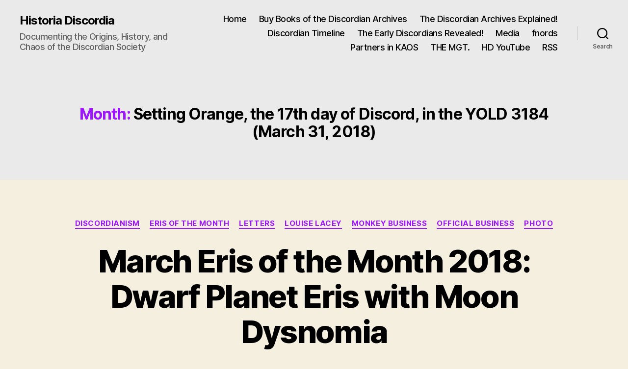

--- FILE ---
content_type: text/html; charset=UTF-8
request_url: http://historiadiscordia.com/2018/03/
body_size: 15318
content:
<!DOCTYPE html>

<html class="no-js" lang="en-US">

	<head>

		<meta charset="UTF-8">
		<meta name="viewport" content="width=device-width, initial-scale=1.0">

		<link rel="profile" href="https://gmpg.org/xfn/11">

		<title>Setting Orange, the 17th day of Discord, in the YOLD 3184  (March 31, 2018) &#8211; Historia Discordia</title>
<meta name='robots' content='max-image-preview:large' />
	<style>img:is([sizes="auto" i], [sizes^="auto," i]) { contain-intrinsic-size: 3000px 1500px }</style>
	<link rel="alternate" type="application/rss+xml" title="Historia Discordia &raquo; Feed" href="http://historiadiscordia.com/feed/" />
<link rel="alternate" type="application/rss+xml" title="Historia Discordia &raquo; Comments Feed" href="http://historiadiscordia.com/comments/feed/" />
<script>
window._wpemojiSettings = {"baseUrl":"https:\/\/s.w.org\/images\/core\/emoji\/16.0.1\/72x72\/","ext":".png","svgUrl":"https:\/\/s.w.org\/images\/core\/emoji\/16.0.1\/svg\/","svgExt":".svg","source":{"concatemoji":"http:\/\/historiadiscordia.com\/wp-includes\/js\/wp-emoji-release.min.js?ver=6.8.3"}};
/*! This file is auto-generated */
!function(s,n){var o,i,e;function c(e){try{var t={supportTests:e,timestamp:(new Date).valueOf()};sessionStorage.setItem(o,JSON.stringify(t))}catch(e){}}function p(e,t,n){e.clearRect(0,0,e.canvas.width,e.canvas.height),e.fillText(t,0,0);var t=new Uint32Array(e.getImageData(0,0,e.canvas.width,e.canvas.height).data),a=(e.clearRect(0,0,e.canvas.width,e.canvas.height),e.fillText(n,0,0),new Uint32Array(e.getImageData(0,0,e.canvas.width,e.canvas.height).data));return t.every(function(e,t){return e===a[t]})}function u(e,t){e.clearRect(0,0,e.canvas.width,e.canvas.height),e.fillText(t,0,0);for(var n=e.getImageData(16,16,1,1),a=0;a<n.data.length;a++)if(0!==n.data[a])return!1;return!0}function f(e,t,n,a){switch(t){case"flag":return n(e,"\ud83c\udff3\ufe0f\u200d\u26a7\ufe0f","\ud83c\udff3\ufe0f\u200b\u26a7\ufe0f")?!1:!n(e,"\ud83c\udde8\ud83c\uddf6","\ud83c\udde8\u200b\ud83c\uddf6")&&!n(e,"\ud83c\udff4\udb40\udc67\udb40\udc62\udb40\udc65\udb40\udc6e\udb40\udc67\udb40\udc7f","\ud83c\udff4\u200b\udb40\udc67\u200b\udb40\udc62\u200b\udb40\udc65\u200b\udb40\udc6e\u200b\udb40\udc67\u200b\udb40\udc7f");case"emoji":return!a(e,"\ud83e\udedf")}return!1}function g(e,t,n,a){var r="undefined"!=typeof WorkerGlobalScope&&self instanceof WorkerGlobalScope?new OffscreenCanvas(300,150):s.createElement("canvas"),o=r.getContext("2d",{willReadFrequently:!0}),i=(o.textBaseline="top",o.font="600 32px Arial",{});return e.forEach(function(e){i[e]=t(o,e,n,a)}),i}function t(e){var t=s.createElement("script");t.src=e,t.defer=!0,s.head.appendChild(t)}"undefined"!=typeof Promise&&(o="wpEmojiSettingsSupports",i=["flag","emoji"],n.supports={everything:!0,everythingExceptFlag:!0},e=new Promise(function(e){s.addEventListener("DOMContentLoaded",e,{once:!0})}),new Promise(function(t){var n=function(){try{var e=JSON.parse(sessionStorage.getItem(o));if("object"==typeof e&&"number"==typeof e.timestamp&&(new Date).valueOf()<e.timestamp+604800&&"object"==typeof e.supportTests)return e.supportTests}catch(e){}return null}();if(!n){if("undefined"!=typeof Worker&&"undefined"!=typeof OffscreenCanvas&&"undefined"!=typeof URL&&URL.createObjectURL&&"undefined"!=typeof Blob)try{var e="postMessage("+g.toString()+"("+[JSON.stringify(i),f.toString(),p.toString(),u.toString()].join(",")+"));",a=new Blob([e],{type:"text/javascript"}),r=new Worker(URL.createObjectURL(a),{name:"wpTestEmojiSupports"});return void(r.onmessage=function(e){c(n=e.data),r.terminate(),t(n)})}catch(e){}c(n=g(i,f,p,u))}t(n)}).then(function(e){for(var t in e)n.supports[t]=e[t],n.supports.everything=n.supports.everything&&n.supports[t],"flag"!==t&&(n.supports.everythingExceptFlag=n.supports.everythingExceptFlag&&n.supports[t]);n.supports.everythingExceptFlag=n.supports.everythingExceptFlag&&!n.supports.flag,n.DOMReady=!1,n.readyCallback=function(){n.DOMReady=!0}}).then(function(){return e}).then(function(){var e;n.supports.everything||(n.readyCallback(),(e=n.source||{}).concatemoji?t(e.concatemoji):e.wpemoji&&e.twemoji&&(t(e.twemoji),t(e.wpemoji)))}))}((window,document),window._wpemojiSettings);
</script>
<link rel='stylesheet' id='bcsb_namespace-css' href='http://historiadiscordia.com/wp-content/plugins/block-comment-spam-bots/css/settings.css?ver=1763343307' media='all' />
<style id='wp-emoji-styles-inline-css'>

	img.wp-smiley, img.emoji {
		display: inline !important;
		border: none !important;
		box-shadow: none !important;
		height: 1em !important;
		width: 1em !important;
		margin: 0 0.07em !important;
		vertical-align: -0.1em !important;
		background: none !important;
		padding: 0 !important;
	}
</style>
<link rel='stylesheet' id='wp-block-library-css' href='http://historiadiscordia.com/wp-includes/css/dist/block-library/style.min.css?ver=6.8.3' media='all' />
<style id='classic-theme-styles-inline-css'>
/*! This file is auto-generated */
.wp-block-button__link{color:#fff;background-color:#32373c;border-radius:9999px;box-shadow:none;text-decoration:none;padding:calc(.667em + 2px) calc(1.333em + 2px);font-size:1.125em}.wp-block-file__button{background:#32373c;color:#fff;text-decoration:none}
</style>
<link rel='stylesheet' id='wpda_form_gutenberg_css-css' href='http://historiadiscordia.com/wp-content/plugins/contact-forms-builder-pro/wpdevart-inc/gutenberg/style.css?ver=6.8.3' media='all' />
<style id='global-styles-inline-css'>
:root{--wp--preset--aspect-ratio--square: 1;--wp--preset--aspect-ratio--4-3: 4/3;--wp--preset--aspect-ratio--3-4: 3/4;--wp--preset--aspect-ratio--3-2: 3/2;--wp--preset--aspect-ratio--2-3: 2/3;--wp--preset--aspect-ratio--16-9: 16/9;--wp--preset--aspect-ratio--9-16: 9/16;--wp--preset--color--black: #000000;--wp--preset--color--cyan-bluish-gray: #abb8c3;--wp--preset--color--white: #ffffff;--wp--preset--color--pale-pink: #f78da7;--wp--preset--color--vivid-red: #cf2e2e;--wp--preset--color--luminous-vivid-orange: #ff6900;--wp--preset--color--luminous-vivid-amber: #fcb900;--wp--preset--color--light-green-cyan: #7bdcb5;--wp--preset--color--vivid-green-cyan: #00d084;--wp--preset--color--pale-cyan-blue: #8ed1fc;--wp--preset--color--vivid-cyan-blue: #0693e3;--wp--preset--color--vivid-purple: #9b51e0;--wp--preset--color--accent: #9d15fd;--wp--preset--color--primary: #000000;--wp--preset--color--secondary: #69603e;--wp--preset--color--subtle-background: #d7cfab;--wp--preset--color--background: #f5efe0;--wp--preset--gradient--vivid-cyan-blue-to-vivid-purple: linear-gradient(135deg,rgba(6,147,227,1) 0%,rgb(155,81,224) 100%);--wp--preset--gradient--light-green-cyan-to-vivid-green-cyan: linear-gradient(135deg,rgb(122,220,180) 0%,rgb(0,208,130) 100%);--wp--preset--gradient--luminous-vivid-amber-to-luminous-vivid-orange: linear-gradient(135deg,rgba(252,185,0,1) 0%,rgba(255,105,0,1) 100%);--wp--preset--gradient--luminous-vivid-orange-to-vivid-red: linear-gradient(135deg,rgba(255,105,0,1) 0%,rgb(207,46,46) 100%);--wp--preset--gradient--very-light-gray-to-cyan-bluish-gray: linear-gradient(135deg,rgb(238,238,238) 0%,rgb(169,184,195) 100%);--wp--preset--gradient--cool-to-warm-spectrum: linear-gradient(135deg,rgb(74,234,220) 0%,rgb(151,120,209) 20%,rgb(207,42,186) 40%,rgb(238,44,130) 60%,rgb(251,105,98) 80%,rgb(254,248,76) 100%);--wp--preset--gradient--blush-light-purple: linear-gradient(135deg,rgb(255,206,236) 0%,rgb(152,150,240) 100%);--wp--preset--gradient--blush-bordeaux: linear-gradient(135deg,rgb(254,205,165) 0%,rgb(254,45,45) 50%,rgb(107,0,62) 100%);--wp--preset--gradient--luminous-dusk: linear-gradient(135deg,rgb(255,203,112) 0%,rgb(199,81,192) 50%,rgb(65,88,208) 100%);--wp--preset--gradient--pale-ocean: linear-gradient(135deg,rgb(255,245,203) 0%,rgb(182,227,212) 50%,rgb(51,167,181) 100%);--wp--preset--gradient--electric-grass: linear-gradient(135deg,rgb(202,248,128) 0%,rgb(113,206,126) 100%);--wp--preset--gradient--midnight: linear-gradient(135deg,rgb(2,3,129) 0%,rgb(40,116,252) 100%);--wp--preset--font-size--small: 18px;--wp--preset--font-size--medium: 20px;--wp--preset--font-size--large: 26.25px;--wp--preset--font-size--x-large: 42px;--wp--preset--font-size--normal: 21px;--wp--preset--font-size--larger: 32px;--wp--preset--spacing--20: 0.44rem;--wp--preset--spacing--30: 0.67rem;--wp--preset--spacing--40: 1rem;--wp--preset--spacing--50: 1.5rem;--wp--preset--spacing--60: 2.25rem;--wp--preset--spacing--70: 3.38rem;--wp--preset--spacing--80: 5.06rem;--wp--preset--shadow--natural: 6px 6px 9px rgba(0, 0, 0, 0.2);--wp--preset--shadow--deep: 12px 12px 50px rgba(0, 0, 0, 0.4);--wp--preset--shadow--sharp: 6px 6px 0px rgba(0, 0, 0, 0.2);--wp--preset--shadow--outlined: 6px 6px 0px -3px rgba(255, 255, 255, 1), 6px 6px rgba(0, 0, 0, 1);--wp--preset--shadow--crisp: 6px 6px 0px rgba(0, 0, 0, 1);}:where(.is-layout-flex){gap: 0.5em;}:where(.is-layout-grid){gap: 0.5em;}body .is-layout-flex{display: flex;}.is-layout-flex{flex-wrap: wrap;align-items: center;}.is-layout-flex > :is(*, div){margin: 0;}body .is-layout-grid{display: grid;}.is-layout-grid > :is(*, div){margin: 0;}:where(.wp-block-columns.is-layout-flex){gap: 2em;}:where(.wp-block-columns.is-layout-grid){gap: 2em;}:where(.wp-block-post-template.is-layout-flex){gap: 1.25em;}:where(.wp-block-post-template.is-layout-grid){gap: 1.25em;}.has-black-color{color: var(--wp--preset--color--black) !important;}.has-cyan-bluish-gray-color{color: var(--wp--preset--color--cyan-bluish-gray) !important;}.has-white-color{color: var(--wp--preset--color--white) !important;}.has-pale-pink-color{color: var(--wp--preset--color--pale-pink) !important;}.has-vivid-red-color{color: var(--wp--preset--color--vivid-red) !important;}.has-luminous-vivid-orange-color{color: var(--wp--preset--color--luminous-vivid-orange) !important;}.has-luminous-vivid-amber-color{color: var(--wp--preset--color--luminous-vivid-amber) !important;}.has-light-green-cyan-color{color: var(--wp--preset--color--light-green-cyan) !important;}.has-vivid-green-cyan-color{color: var(--wp--preset--color--vivid-green-cyan) !important;}.has-pale-cyan-blue-color{color: var(--wp--preset--color--pale-cyan-blue) !important;}.has-vivid-cyan-blue-color{color: var(--wp--preset--color--vivid-cyan-blue) !important;}.has-vivid-purple-color{color: var(--wp--preset--color--vivid-purple) !important;}.has-black-background-color{background-color: var(--wp--preset--color--black) !important;}.has-cyan-bluish-gray-background-color{background-color: var(--wp--preset--color--cyan-bluish-gray) !important;}.has-white-background-color{background-color: var(--wp--preset--color--white) !important;}.has-pale-pink-background-color{background-color: var(--wp--preset--color--pale-pink) !important;}.has-vivid-red-background-color{background-color: var(--wp--preset--color--vivid-red) !important;}.has-luminous-vivid-orange-background-color{background-color: var(--wp--preset--color--luminous-vivid-orange) !important;}.has-luminous-vivid-amber-background-color{background-color: var(--wp--preset--color--luminous-vivid-amber) !important;}.has-light-green-cyan-background-color{background-color: var(--wp--preset--color--light-green-cyan) !important;}.has-vivid-green-cyan-background-color{background-color: var(--wp--preset--color--vivid-green-cyan) !important;}.has-pale-cyan-blue-background-color{background-color: var(--wp--preset--color--pale-cyan-blue) !important;}.has-vivid-cyan-blue-background-color{background-color: var(--wp--preset--color--vivid-cyan-blue) !important;}.has-vivid-purple-background-color{background-color: var(--wp--preset--color--vivid-purple) !important;}.has-black-border-color{border-color: var(--wp--preset--color--black) !important;}.has-cyan-bluish-gray-border-color{border-color: var(--wp--preset--color--cyan-bluish-gray) !important;}.has-white-border-color{border-color: var(--wp--preset--color--white) !important;}.has-pale-pink-border-color{border-color: var(--wp--preset--color--pale-pink) !important;}.has-vivid-red-border-color{border-color: var(--wp--preset--color--vivid-red) !important;}.has-luminous-vivid-orange-border-color{border-color: var(--wp--preset--color--luminous-vivid-orange) !important;}.has-luminous-vivid-amber-border-color{border-color: var(--wp--preset--color--luminous-vivid-amber) !important;}.has-light-green-cyan-border-color{border-color: var(--wp--preset--color--light-green-cyan) !important;}.has-vivid-green-cyan-border-color{border-color: var(--wp--preset--color--vivid-green-cyan) !important;}.has-pale-cyan-blue-border-color{border-color: var(--wp--preset--color--pale-cyan-blue) !important;}.has-vivid-cyan-blue-border-color{border-color: var(--wp--preset--color--vivid-cyan-blue) !important;}.has-vivid-purple-border-color{border-color: var(--wp--preset--color--vivid-purple) !important;}.has-vivid-cyan-blue-to-vivid-purple-gradient-background{background: var(--wp--preset--gradient--vivid-cyan-blue-to-vivid-purple) !important;}.has-light-green-cyan-to-vivid-green-cyan-gradient-background{background: var(--wp--preset--gradient--light-green-cyan-to-vivid-green-cyan) !important;}.has-luminous-vivid-amber-to-luminous-vivid-orange-gradient-background{background: var(--wp--preset--gradient--luminous-vivid-amber-to-luminous-vivid-orange) !important;}.has-luminous-vivid-orange-to-vivid-red-gradient-background{background: var(--wp--preset--gradient--luminous-vivid-orange-to-vivid-red) !important;}.has-very-light-gray-to-cyan-bluish-gray-gradient-background{background: var(--wp--preset--gradient--very-light-gray-to-cyan-bluish-gray) !important;}.has-cool-to-warm-spectrum-gradient-background{background: var(--wp--preset--gradient--cool-to-warm-spectrum) !important;}.has-blush-light-purple-gradient-background{background: var(--wp--preset--gradient--blush-light-purple) !important;}.has-blush-bordeaux-gradient-background{background: var(--wp--preset--gradient--blush-bordeaux) !important;}.has-luminous-dusk-gradient-background{background: var(--wp--preset--gradient--luminous-dusk) !important;}.has-pale-ocean-gradient-background{background: var(--wp--preset--gradient--pale-ocean) !important;}.has-electric-grass-gradient-background{background: var(--wp--preset--gradient--electric-grass) !important;}.has-midnight-gradient-background{background: var(--wp--preset--gradient--midnight) !important;}.has-small-font-size{font-size: var(--wp--preset--font-size--small) !important;}.has-medium-font-size{font-size: var(--wp--preset--font-size--medium) !important;}.has-large-font-size{font-size: var(--wp--preset--font-size--large) !important;}.has-x-large-font-size{font-size: var(--wp--preset--font-size--x-large) !important;}
:where(.wp-block-post-template.is-layout-flex){gap: 1.25em;}:where(.wp-block-post-template.is-layout-grid){gap: 1.25em;}
:where(.wp-block-columns.is-layout-flex){gap: 2em;}:where(.wp-block-columns.is-layout-grid){gap: 2em;}
:root :where(.wp-block-pullquote){font-size: 1.5em;line-height: 1.6;}
</style>
<link rel='stylesheet' id='twentytwenty-style-css' href='http://historiadiscordia.com/wp-content/themes/twentytwenty/style.css?ver=2.9' media='all' />
<style id='twentytwenty-style-inline-css'>
.color-accent,.color-accent-hover:hover,.color-accent-hover:focus,:root .has-accent-color,.has-drop-cap:not(:focus):first-letter,.wp-block-button.is-style-outline,a { color: #9d15fd; }blockquote,.border-color-accent,.border-color-accent-hover:hover,.border-color-accent-hover:focus { border-color: #9d15fd; }button,.button,.faux-button,.wp-block-button__link,.wp-block-file .wp-block-file__button,input[type="button"],input[type="reset"],input[type="submit"],.bg-accent,.bg-accent-hover:hover,.bg-accent-hover:focus,:root .has-accent-background-color,.comment-reply-link { background-color: #9d15fd; }.fill-children-accent,.fill-children-accent * { fill: #9d15fd; }:root .has-background-color,button,.button,.faux-button,.wp-block-button__link,.wp-block-file__button,input[type="button"],input[type="reset"],input[type="submit"],.wp-block-button,.comment-reply-link,.has-background.has-primary-background-color:not(.has-text-color),.has-background.has-primary-background-color *:not(.has-text-color),.has-background.has-accent-background-color:not(.has-text-color),.has-background.has-accent-background-color *:not(.has-text-color) { color: #f5efe0; }:root .has-background-background-color { background-color: #f5efe0; }body,.entry-title a,:root .has-primary-color { color: #000000; }:root .has-primary-background-color { background-color: #000000; }cite,figcaption,.wp-caption-text,.post-meta,.entry-content .wp-block-archives li,.entry-content .wp-block-categories li,.entry-content .wp-block-latest-posts li,.wp-block-latest-comments__comment-date,.wp-block-latest-posts__post-date,.wp-block-embed figcaption,.wp-block-image figcaption,.wp-block-pullquote cite,.comment-metadata,.comment-respond .comment-notes,.comment-respond .logged-in-as,.pagination .dots,.entry-content hr:not(.has-background),hr.styled-separator,:root .has-secondary-color { color: #69603e; }:root .has-secondary-background-color { background-color: #69603e; }pre,fieldset,input,textarea,table,table *,hr { border-color: #d7cfab; }caption,code,code,kbd,samp,.wp-block-table.is-style-stripes tbody tr:nth-child(odd),:root .has-subtle-background-background-color { background-color: #d7cfab; }.wp-block-table.is-style-stripes { border-bottom-color: #d7cfab; }.wp-block-latest-posts.is-grid li { border-top-color: #d7cfab; }:root .has-subtle-background-color { color: #d7cfab; }body:not(.overlay-header) .primary-menu > li > a,body:not(.overlay-header) .primary-menu > li > .icon,.modal-menu a,.footer-menu a, .footer-widgets a:where(:not(.wp-block-button__link)),#site-footer .wp-block-button.is-style-outline,.wp-block-pullquote:before,.singular:not(.overlay-header) .entry-header a,.archive-header a,.header-footer-group .color-accent,.header-footer-group .color-accent-hover:hover { color: #9736dc; }.social-icons a,#site-footer button:not(.toggle),#site-footer .button,#site-footer .faux-button,#site-footer .wp-block-button__link,#site-footer .wp-block-file__button,#site-footer input[type="button"],#site-footer input[type="reset"],#site-footer input[type="submit"] { background-color: #9736dc; }.social-icons a,body:not(.overlay-header) .primary-menu ul,.header-footer-group button,.header-footer-group .button,.header-footer-group .faux-button,.header-footer-group .wp-block-button:not(.is-style-outline) .wp-block-button__link,.header-footer-group .wp-block-file__button,.header-footer-group input[type="button"],.header-footer-group input[type="reset"],.header-footer-group input[type="submit"] { color: #eaeaea; }#site-header,.footer-nav-widgets-wrapper,#site-footer,.menu-modal,.menu-modal-inner,.search-modal-inner,.archive-header,.singular .entry-header,.singular .featured-media:before,.wp-block-pullquote:before { background-color: #eaeaea; }.header-footer-group,body:not(.overlay-header) #site-header .toggle,.menu-modal .toggle { color: #000000; }body:not(.overlay-header) .primary-menu ul { background-color: #000000; }body:not(.overlay-header) .primary-menu > li > ul:after { border-bottom-color: #000000; }body:not(.overlay-header) .primary-menu ul ul:after { border-left-color: #000000; }.site-description,body:not(.overlay-header) .toggle-inner .toggle-text,.widget .post-date,.widget .rss-date,.widget_archive li,.widget_categories li,.widget cite,.widget_pages li,.widget_meta li,.widget_nav_menu li,.powered-by-wordpress,.footer-credits .privacy-policy,.to-the-top,.singular .entry-header .post-meta,.singular:not(.overlay-header) .entry-header .post-meta a { color: #606060; }.header-footer-group pre,.header-footer-group fieldset,.header-footer-group input,.header-footer-group textarea,.header-footer-group table,.header-footer-group table *,.footer-nav-widgets-wrapper,#site-footer,.menu-modal nav *,.footer-widgets-outer-wrapper,.footer-top { border-color: #c9c9c9; }.header-footer-group table caption,body:not(.overlay-header) .header-inner .toggle-wrapper::before { background-color: #c9c9c9; }
</style>
<link rel='stylesheet' id='twentytwenty-fonts-css' href='http://historiadiscordia.com/wp-content/themes/twentytwenty/assets/css/font-inter.css?ver=2.9' media='all' />
<link rel='stylesheet' id='twentytwenty-print-style-css' href='http://historiadiscordia.com/wp-content/themes/twentytwenty/print.css?ver=2.9' media='print' />
<script src="http://historiadiscordia.com/wp-content/plugins/discordian-date-function/dtime.js?ver=6.8.3" id="dtime-js"></script>
<script src="http://historiadiscordia.com/wp-content/themes/twentytwenty/assets/js/index.js?ver=2.9" id="twentytwenty-js-js" defer data-wp-strategy="defer"></script>
<link rel="https://api.w.org/" href="http://historiadiscordia.com/wp-json/" /><link rel="EditURI" type="application/rsd+xml" title="RSD" href="http://historiadiscordia.com/xmlrpc.php?rsd" />
	<script>document.documentElement.className = document.documentElement.className.replace( 'no-js', 'js' );</script>
	<style>.recentcomments a{display:inline !important;padding:0 !important;margin:0 !important;}</style><link rel="icon" href="http://historiadiscordia.com/wp-content/uploads/2021/01/cropped-site_icon-original_sacred_chao-32x32.png" sizes="32x32" />
<link rel="icon" href="http://historiadiscordia.com/wp-content/uploads/2021/01/cropped-site_icon-original_sacred_chao-192x192.png" sizes="192x192" />
<link rel="apple-touch-icon" href="http://historiadiscordia.com/wp-content/uploads/2021/01/cropped-site_icon-original_sacred_chao-180x180.png" />
<meta name="msapplication-TileImage" content="http://historiadiscordia.com/wp-content/uploads/2021/01/cropped-site_icon-original_sacred_chao-270x270.png" />
<style>
#submit {
    display:none;
}
</style>
		<style id="wp-custom-css">
			.wp-caption.aligncenter .wp-caption-text {
       text-align: center;
}		</style>
		
	</head>

	<body class="archive date wp-embed-responsive wp-theme-twentytwenty enable-search-modal has-no-pagination showing-comments show-avatars footer-top-visible">

		<a class="skip-link screen-reader-text" href="#site-content">Skip to the content</a>
		<header id="site-header" class="header-footer-group">

			<div class="header-inner section-inner">

				<div class="header-titles-wrapper">

					
						<button class="toggle search-toggle mobile-search-toggle" data-toggle-target=".search-modal" data-toggle-body-class="showing-search-modal" data-set-focus=".search-modal .search-field" aria-expanded="false">
							<span class="toggle-inner">
								<span class="toggle-icon">
									<svg class="svg-icon" aria-hidden="true" role="img" focusable="false" xmlns="http://www.w3.org/2000/svg" width="23" height="23" viewBox="0 0 23 23"><path d="M38.710696,48.0601792 L43,52.3494831 L41.3494831,54 L37.0601792,49.710696 C35.2632422,51.1481185 32.9839107,52.0076499 30.5038249,52.0076499 C24.7027226,52.0076499 20,47.3049272 20,41.5038249 C20,35.7027226 24.7027226,31 30.5038249,31 C36.3049272,31 41.0076499,35.7027226 41.0076499,41.5038249 C41.0076499,43.9839107 40.1481185,46.2632422 38.710696,48.0601792 Z M36.3875844,47.1716785 C37.8030221,45.7026647 38.6734666,43.7048964 38.6734666,41.5038249 C38.6734666,36.9918565 35.0157934,33.3341833 30.5038249,33.3341833 C25.9918565,33.3341833 22.3341833,36.9918565 22.3341833,41.5038249 C22.3341833,46.0157934 25.9918565,49.6734666 30.5038249,49.6734666 C32.7048964,49.6734666 34.7026647,48.8030221 36.1716785,47.3875844 C36.2023931,47.347638 36.2360451,47.3092237 36.2726343,47.2726343 C36.3092237,47.2360451 36.347638,47.2023931 36.3875844,47.1716785 Z" transform="translate(-20 -31)" /></svg>								</span>
								<span class="toggle-text">Search</span>
							</span>
						</button><!-- .search-toggle -->

					
					<div class="header-titles">

						<div class="site-title faux-heading"><a href="http://historiadiscordia.com/" rel="home">Historia Discordia</a></div><div class="site-description">Documenting the Origins, History, and Chaos of the Discordian Society</div><!-- .site-description -->
					</div><!-- .header-titles -->

					<button class="toggle nav-toggle mobile-nav-toggle" data-toggle-target=".menu-modal"  data-toggle-body-class="showing-menu-modal" aria-expanded="false" data-set-focus=".close-nav-toggle">
						<span class="toggle-inner">
							<span class="toggle-icon">
								<svg class="svg-icon" aria-hidden="true" role="img" focusable="false" xmlns="http://www.w3.org/2000/svg" width="26" height="7" viewBox="0 0 26 7"><path fill-rule="evenodd" d="M332.5,45 C330.567003,45 329,43.4329966 329,41.5 C329,39.5670034 330.567003,38 332.5,38 C334.432997,38 336,39.5670034 336,41.5 C336,43.4329966 334.432997,45 332.5,45 Z M342,45 C340.067003,45 338.5,43.4329966 338.5,41.5 C338.5,39.5670034 340.067003,38 342,38 C343.932997,38 345.5,39.5670034 345.5,41.5 C345.5,43.4329966 343.932997,45 342,45 Z M351.5,45 C349.567003,45 348,43.4329966 348,41.5 C348,39.5670034 349.567003,38 351.5,38 C353.432997,38 355,39.5670034 355,41.5 C355,43.4329966 353.432997,45 351.5,45 Z" transform="translate(-329 -38)" /></svg>							</span>
							<span class="toggle-text">Menu</span>
						</span>
					</button><!-- .nav-toggle -->

				</div><!-- .header-titles-wrapper -->

				<div class="header-navigation-wrapper">

					
							<nav class="primary-menu-wrapper" aria-label="Horizontal">

								<ul class="primary-menu reset-list-style">

								<li id="menu-item-6" class="menu-item menu-item-type-custom menu-item-object-custom menu-item-6"><a href="http://www.historiadiscordia.com">Home</a></li>
<li id="menu-item-9344" class="menu-item menu-item-type-post_type menu-item-object-page menu-item-9344"><a href="http://historiadiscordia.com/books/">Buy Books of the Discordian Archives</a></li>
<li id="menu-item-9342" class="menu-item menu-item-type-post_type menu-item-object-page menu-item-9342"><a href="http://historiadiscordia.com/the-discordian-archives/">The Discordian Archives Explained!</a></li>
<li id="menu-item-2500" class="menu-item menu-item-type-post_type menu-item-object-page menu-item-2500"><a href="http://historiadiscordia.com/discordian-timeline/">Discordian Timeline</a></li>
<li id="menu-item-9340" class="menu-item menu-item-type-post_type menu-item-object-page menu-item-9340"><a href="http://historiadiscordia.com/the-early-discordians/">The Early Discordians Revealed!</a></li>
<li id="menu-item-9341" class="menu-item menu-item-type-post_type menu-item-object-page menu-item-9341"><a href="http://historiadiscordia.com/media/">Media</a></li>
<li id="menu-item-9338" class="menu-item menu-item-type-post_type menu-item-object-page menu-item-9338"><a href="http://historiadiscordia.com/fnords/">fnords</a></li>
<li id="menu-item-9343" class="menu-item menu-item-type-post_type menu-item-object-page menu-item-9343"><a href="http://historiadiscordia.com/kaos/">Partners in KAOS</a></li>
<li id="menu-item-9339" class="menu-item menu-item-type-post_type menu-item-object-page menu-item-9339"><a href="http://historiadiscordia.com/the-mgt/">THE MGT.</a></li>
<li id="menu-item-9725" class="menu-item menu-item-type-custom menu-item-object-custom menu-item-9725"><a href="https://www.youtube.com/channel/UCscEneVCrCWDbqCtmW1G0Ng">HD YouTube</a></li>
<li id="menu-item-7" class="menu-item menu-item-type-custom menu-item-object-custom menu-item-7"><a href="http://historiadiscordia.com/feed/">RSS</a></li>

								</ul>

							</nav><!-- .primary-menu-wrapper -->

						
						<div class="header-toggles hide-no-js">

						
							<div class="toggle-wrapper search-toggle-wrapper">

								<button class="toggle search-toggle desktop-search-toggle" data-toggle-target=".search-modal" data-toggle-body-class="showing-search-modal" data-set-focus=".search-modal .search-field" aria-expanded="false">
									<span class="toggle-inner">
										<svg class="svg-icon" aria-hidden="true" role="img" focusable="false" xmlns="http://www.w3.org/2000/svg" width="23" height="23" viewBox="0 0 23 23"><path d="M38.710696,48.0601792 L43,52.3494831 L41.3494831,54 L37.0601792,49.710696 C35.2632422,51.1481185 32.9839107,52.0076499 30.5038249,52.0076499 C24.7027226,52.0076499 20,47.3049272 20,41.5038249 C20,35.7027226 24.7027226,31 30.5038249,31 C36.3049272,31 41.0076499,35.7027226 41.0076499,41.5038249 C41.0076499,43.9839107 40.1481185,46.2632422 38.710696,48.0601792 Z M36.3875844,47.1716785 C37.8030221,45.7026647 38.6734666,43.7048964 38.6734666,41.5038249 C38.6734666,36.9918565 35.0157934,33.3341833 30.5038249,33.3341833 C25.9918565,33.3341833 22.3341833,36.9918565 22.3341833,41.5038249 C22.3341833,46.0157934 25.9918565,49.6734666 30.5038249,49.6734666 C32.7048964,49.6734666 34.7026647,48.8030221 36.1716785,47.3875844 C36.2023931,47.347638 36.2360451,47.3092237 36.2726343,47.2726343 C36.3092237,47.2360451 36.347638,47.2023931 36.3875844,47.1716785 Z" transform="translate(-20 -31)" /></svg>										<span class="toggle-text">Search</span>
									</span>
								</button><!-- .search-toggle -->

							</div>

							
						</div><!-- .header-toggles -->
						
				</div><!-- .header-navigation-wrapper -->

			</div><!-- .header-inner -->

			<div class="search-modal cover-modal header-footer-group" data-modal-target-string=".search-modal" role="dialog" aria-modal="true" aria-label="Search">

	<div class="search-modal-inner modal-inner">

		<div class="section-inner">

			<form role="search" aria-label="Search for:" method="get" class="search-form" action="http://historiadiscordia.com/">
	<label for="search-form-1">
		<span class="screen-reader-text">
			Search for:		</span>
		<input type="search" id="search-form-1" class="search-field" placeholder="Search &hellip;" value="" name="s" />
	</label>
	<input type="submit" class="search-submit" value="Search" />
</form>

			<button class="toggle search-untoggle close-search-toggle fill-children-current-color" data-toggle-target=".search-modal" data-toggle-body-class="showing-search-modal" data-set-focus=".search-modal .search-field">
				<span class="screen-reader-text">
					Close search				</span>
				<svg class="svg-icon" aria-hidden="true" role="img" focusable="false" xmlns="http://www.w3.org/2000/svg" width="16" height="16" viewBox="0 0 16 16"><polygon fill="" fill-rule="evenodd" points="6.852 7.649 .399 1.195 1.445 .149 7.899 6.602 14.352 .149 15.399 1.195 8.945 7.649 15.399 14.102 14.352 15.149 7.899 8.695 1.445 15.149 .399 14.102" /></svg>			</button><!-- .search-toggle -->

		</div><!-- .section-inner -->

	</div><!-- .search-modal-inner -->

</div><!-- .menu-modal -->

		</header><!-- #site-header -->

		
<div class="menu-modal cover-modal header-footer-group" data-modal-target-string=".menu-modal">

	<div class="menu-modal-inner modal-inner">

		<div class="menu-wrapper section-inner">

			<div class="menu-top">

				<button class="toggle close-nav-toggle fill-children-current-color" data-toggle-target=".menu-modal" data-toggle-body-class="showing-menu-modal" data-set-focus=".menu-modal">
					<span class="toggle-text">Close Menu</span>
					<svg class="svg-icon" aria-hidden="true" role="img" focusable="false" xmlns="http://www.w3.org/2000/svg" width="16" height="16" viewBox="0 0 16 16"><polygon fill="" fill-rule="evenodd" points="6.852 7.649 .399 1.195 1.445 .149 7.899 6.602 14.352 .149 15.399 1.195 8.945 7.649 15.399 14.102 14.352 15.149 7.899 8.695 1.445 15.149 .399 14.102" /></svg>				</button><!-- .nav-toggle -->

				
					<nav class="mobile-menu" aria-label="Mobile">

						<ul class="modal-menu reset-list-style">

						<li class="menu-item menu-item-type-custom menu-item-object-custom menu-item-6"><div class="ancestor-wrapper"><a href="http://www.historiadiscordia.com">Home</a></div><!-- .ancestor-wrapper --></li>
<li class="menu-item menu-item-type-post_type menu-item-object-page menu-item-9344"><div class="ancestor-wrapper"><a href="http://historiadiscordia.com/books/">Buy Books of the Discordian Archives</a></div><!-- .ancestor-wrapper --></li>
<li class="menu-item menu-item-type-post_type menu-item-object-page menu-item-9342"><div class="ancestor-wrapper"><a href="http://historiadiscordia.com/the-discordian-archives/">The Discordian Archives Explained!</a></div><!-- .ancestor-wrapper --></li>
<li class="menu-item menu-item-type-post_type menu-item-object-page menu-item-2500"><div class="ancestor-wrapper"><a href="http://historiadiscordia.com/discordian-timeline/">Discordian Timeline</a></div><!-- .ancestor-wrapper --></li>
<li class="menu-item menu-item-type-post_type menu-item-object-page menu-item-9340"><div class="ancestor-wrapper"><a href="http://historiadiscordia.com/the-early-discordians/">The Early Discordians Revealed!</a></div><!-- .ancestor-wrapper --></li>
<li class="menu-item menu-item-type-post_type menu-item-object-page menu-item-9341"><div class="ancestor-wrapper"><a href="http://historiadiscordia.com/media/">Media</a></div><!-- .ancestor-wrapper --></li>
<li class="menu-item menu-item-type-post_type menu-item-object-page menu-item-9338"><div class="ancestor-wrapper"><a href="http://historiadiscordia.com/fnords/">fnords</a></div><!-- .ancestor-wrapper --></li>
<li class="menu-item menu-item-type-post_type menu-item-object-page menu-item-9343"><div class="ancestor-wrapper"><a href="http://historiadiscordia.com/kaos/">Partners in KAOS</a></div><!-- .ancestor-wrapper --></li>
<li class="menu-item menu-item-type-post_type menu-item-object-page menu-item-9339"><div class="ancestor-wrapper"><a href="http://historiadiscordia.com/the-mgt/">THE MGT.</a></div><!-- .ancestor-wrapper --></li>
<li class="menu-item menu-item-type-custom menu-item-object-custom menu-item-9725"><div class="ancestor-wrapper"><a href="https://www.youtube.com/channel/UCscEneVCrCWDbqCtmW1G0Ng">HD YouTube</a></div><!-- .ancestor-wrapper --></li>
<li class="menu-item menu-item-type-custom menu-item-object-custom menu-item-7"><div class="ancestor-wrapper"><a href="http://historiadiscordia.com/feed/">RSS</a></div><!-- .ancestor-wrapper --></li>

						</ul>

					</nav>

					
			</div><!-- .menu-top -->

			<div class="menu-bottom">

				
			</div><!-- .menu-bottom -->

		</div><!-- .menu-wrapper -->

	</div><!-- .menu-modal-inner -->

</div><!-- .menu-modal -->

<main id="site-content">

	
		<header class="archive-header has-text-align-center header-footer-group">

			<div class="archive-header-inner section-inner medium">

									<h1 class="archive-title"><span class="color-accent">Month:</span> <span>Setting Orange, the 17th day of Discord, in the YOLD 3184  (March 31, 2018)</span></h1>
				
				
			</div><!-- .archive-header-inner -->

		</header><!-- .archive-header -->

		
<article class="post-7531 post type-post status-publish format-standard hentry category-discordianism category-eris-of-the-month category-letters category-louise-lacey category-monkey-business category-official-business category-photo" id="post-7531">

	
<header class="entry-header has-text-align-center">

	<div class="entry-header-inner section-inner medium">

		
			<div class="entry-categories">
				<span class="screen-reader-text">
					Categories				</span>
				<div class="entry-categories-inner">
					<a href="http://historiadiscordia.com/category/discordianism/" rel="category tag">discordianism</a> <a href="http://historiadiscordia.com/category/eris-of-the-month/" rel="category tag">eris of the month</a> <a href="http://historiadiscordia.com/category/letters/" rel="category tag">letters</a> <a href="http://historiadiscordia.com/category/louise-lacey/" rel="category tag">louise lacey</a> <a href="http://historiadiscordia.com/category/monkey-business/" rel="category tag">monkey business</a> <a href="http://historiadiscordia.com/category/official-business/" rel="category tag">official business</a> <a href="http://historiadiscordia.com/category/photo/" rel="category tag">photo</a>				</div><!-- .entry-categories-inner -->
			</div><!-- .entry-categories -->

			<h2 class="entry-title heading-size-1"><a href="http://historiadiscordia.com/march-eris-of-the-month-2018-dwarf-planet-eris-with-moon-dysnomia/">March Eris of the Month 2018: Dwarf Planet Eris with Moon Dysnomia</a></h2>
		<div class="post-meta-wrapper post-meta-single post-meta-single-top">

			<ul class="post-meta">

									<li class="post-author meta-wrapper">
						<span class="meta-icon">
							<span class="screen-reader-text">
								Post author							</span>
							<svg class="svg-icon" aria-hidden="true" role="img" focusable="false" xmlns="http://www.w3.org/2000/svg" width="18" height="20" viewBox="0 0 18 20"><path fill="" d="M18,19 C18,19.5522847 17.5522847,20 17,20 C16.4477153,20 16,19.5522847 16,19 L16,17 C16,15.3431458 14.6568542,14 13,14 L5,14 C3.34314575,14 2,15.3431458 2,17 L2,19 C2,19.5522847 1.55228475,20 1,20 C0.44771525,20 0,19.5522847 0,19 L0,17 C0,14.2385763 2.23857625,12 5,12 L13,12 C15.7614237,12 18,14.2385763 18,17 L18,19 Z M9,10 C6.23857625,10 4,7.76142375 4,5 C4,2.23857625 6.23857625,0 9,0 C11.7614237,0 14,2.23857625 14,5 C14,7.76142375 11.7614237,10 9,10 Z M9,8 C10.6568542,8 12,6.65685425 12,5 C12,3.34314575 10.6568542,2 9,2 C7.34314575,2 6,3.34314575 6,5 C6,6.65685425 7.34314575,8 9,8 Z" /></svg>						</span>
						<span class="meta-text">
							By <a href="http://historiadiscordia.com/author/themgt/">themgt</a>						</span>
					</li>
										<li class="post-date meta-wrapper">
						<span class="meta-icon">
							<span class="screen-reader-text">
								Post date							</span>
							<svg class="svg-icon" aria-hidden="true" role="img" focusable="false" xmlns="http://www.w3.org/2000/svg" width="18" height="19" viewBox="0 0 18 19"><path fill="" d="M4.60069444,4.09375 L3.25,4.09375 C2.47334957,4.09375 1.84375,4.72334957 1.84375,5.5 L1.84375,7.26736111 L16.15625,7.26736111 L16.15625,5.5 C16.15625,4.72334957 15.5266504,4.09375 14.75,4.09375 L13.3993056,4.09375 L13.3993056,4.55555556 C13.3993056,5.02154581 13.0215458,5.39930556 12.5555556,5.39930556 C12.0895653,5.39930556 11.7118056,5.02154581 11.7118056,4.55555556 L11.7118056,4.09375 L6.28819444,4.09375 L6.28819444,4.55555556 C6.28819444,5.02154581 5.9104347,5.39930556 5.44444444,5.39930556 C4.97845419,5.39930556 4.60069444,5.02154581 4.60069444,4.55555556 L4.60069444,4.09375 Z M6.28819444,2.40625 L11.7118056,2.40625 L11.7118056,1 C11.7118056,0.534009742 12.0895653,0.15625 12.5555556,0.15625 C13.0215458,0.15625 13.3993056,0.534009742 13.3993056,1 L13.3993056,2.40625 L14.75,2.40625 C16.4586309,2.40625 17.84375,3.79136906 17.84375,5.5 L17.84375,15.875 C17.84375,17.5836309 16.4586309,18.96875 14.75,18.96875 L3.25,18.96875 C1.54136906,18.96875 0.15625,17.5836309 0.15625,15.875 L0.15625,5.5 C0.15625,3.79136906 1.54136906,2.40625 3.25,2.40625 L4.60069444,2.40625 L4.60069444,1 C4.60069444,0.534009742 4.97845419,0.15625 5.44444444,0.15625 C5.9104347,0.15625 6.28819444,0.534009742 6.28819444,1 L6.28819444,2.40625 Z M1.84375,8.95486111 L1.84375,15.875 C1.84375,16.6516504 2.47334957,17.28125 3.25,17.28125 L14.75,17.28125 C15.5266504,17.28125 16.15625,16.6516504 16.15625,15.875 L16.15625,8.95486111 L1.84375,8.95486111 Z" /></svg>						</span>
						<span class="meta-text">
							<a href="http://historiadiscordia.com/march-eris-of-the-month-2018-dwarf-planet-eris-with-moon-dysnomia/">March 31, 2018</a>
						</span>
					</li>
										<li class="post-comment-link meta-wrapper">
						<span class="meta-icon">
							<svg class="svg-icon" aria-hidden="true" role="img" focusable="false" xmlns="http://www.w3.org/2000/svg" width="19" height="19" viewBox="0 0 19 19"><path d="M9.43016863,13.2235931 C9.58624731,13.094699 9.7823475,13.0241935 9.98476849,13.0241935 L15.0564516,13.0241935 C15.8581553,13.0241935 16.5080645,12.3742843 16.5080645,11.5725806 L16.5080645,3.44354839 C16.5080645,2.64184472 15.8581553,1.99193548 15.0564516,1.99193548 L3.44354839,1.99193548 C2.64184472,1.99193548 1.99193548,2.64184472 1.99193548,3.44354839 L1.99193548,11.5725806 C1.99193548,12.3742843 2.64184472,13.0241935 3.44354839,13.0241935 L5.76612903,13.0241935 C6.24715123,13.0241935 6.63709677,13.4141391 6.63709677,13.8951613 L6.63709677,15.5301903 L9.43016863,13.2235931 Z M3.44354839,14.766129 C1.67980032,14.766129 0.25,13.3363287 0.25,11.5725806 L0.25,3.44354839 C0.25,1.67980032 1.67980032,0.25 3.44354839,0.25 L15.0564516,0.25 C16.8201997,0.25 18.25,1.67980032 18.25,3.44354839 L18.25,11.5725806 C18.25,13.3363287 16.8201997,14.766129 15.0564516,14.766129 L10.2979143,14.766129 L6.32072889,18.0506004 C5.75274472,18.5196577 4.89516129,18.1156602 4.89516129,17.3790323 L4.89516129,14.766129 L3.44354839,14.766129 Z" /></svg>						</span>
						<span class="meta-text">
							<a href="http://historiadiscordia.com/march-eris-of-the-month-2018-dwarf-planet-eris-with-moon-dysnomia/#respond">No Comments<span class="screen-reader-text"> on March Eris of the Month 2018: Dwarf Planet Eris with Moon Dysnomia</span></a>						</span>
					</li>
					
			</ul><!-- .post-meta -->

		</div><!-- .post-meta-wrapper -->

		
	</div><!-- .entry-header-inner -->

</header><!-- .entry-header -->

	<div class="post-inner thin ">

		<div class="entry-content">

			<div style="font-size: 22px;line-height:180%;font-family:arial,helvetica,sans-serif;"><figure id="attachment_7532" aria-describedby="caption-attachment-7532" style="width: 800px" class="wp-caption alignright"><a href="http://historiadiscordia.com/wp-content/uploads/2018/03/20180331-eotm-dwarf_planet_eris-dysnomia.jpg"><img fetchpriority="high" decoding="async" src="http://historiadiscordia.com/wp-content/uploads/2018/03/20180331-eotm-dwarf_planet_eris-dysnomia.jpg" alt="" title="March Eris of the of the Month 2018: Dwarf Planet Eris and her moon Dysnomia" width="800" height="460" class="size-full wp-image-7532" /></a><figcaption id="caption-attachment-7532" class="wp-caption-text">March Eris of the of the Month 2018: Dwarf Planet Eris and her moon Dysnomia.</figcaption></figure></p>
<p>This month&#8217;s entry for Eris of the Month is the solar system&#8217;s largest Dwarf Planet, <a href="https://en.wikipedia.org/wiki/Eris_(dwarf_planet)">Eris</a>, &#8220;holding&#8221; its moon <a href="https://en.wikipedia.org/wiki/Dysnomia_(moon)">Dysnomia</a> (daughter of Eris) as the Apple of Discord.</p>
<p>This amazing composite photo courtesy of <a href="http://hubblesite.org/image/2145/news/82-solar-system">NASA&#8217;s Hubble Space Telescope</a> and the <a href="https://en.wikipedia.org/wiki/W._M._Keck_Observatory">Keck Observatory</a> telescopes in Hawaii taken during August 2006.</p>
<p>In space, no one can see the fnords.</p>
<p>Also, check out this <a href="http://historiadiscordia.com/september-16-today-in-discordian-history/" class="cat">previous post</a> about Dwarf Planet Eris wherein Early Discordian <a href="http://historiadiscordia.com/category/louise-lacey/" class="cat">Louise Lacy</a> writes a letter to Eris&#8217; discoverer, astronomer <a href="https://en.wikipedia.org/wiki/Michael_E._Brown">Michael E. Brown</a>, in an attempt to lure him into Discordianism and most likely the Region of Thud.</p>
<p><br clear="all"></p>
<p>Send us your <a href="http://historiadiscordia.com/category/eris-of-the-month/" class="cat">Eris of the Month Club</a> submissions (<a href="http://historiadiscordia.com/join-the-eris-of-the-month-club-today-if-not-sooner/">more info here</a>)  by using the <a href="http://historiadiscordia.com/the-mgt/" class="cat">form at the bottom of The MGT. page</a>.
</div>

		</div><!-- .entry-content -->

	</div><!-- .post-inner -->

	<div class="section-inner">
		
	</div><!-- .section-inner -->

	
</article><!-- .post -->
<hr class="post-separator styled-separator is-style-wide section-inner" aria-hidden="true" />
<article class="post-7496 post type-post status-publish format-standard hentry category-art category-book category-brenton-clutterbuck category-discordian-timeline category-discordianism category-interview category-louise-lacey category-official-business category-photo category-principia-discordia category-writings" id="post-7496">

	
<header class="entry-header has-text-align-center">

	<div class="entry-header-inner section-inner medium">

		
			<div class="entry-categories">
				<span class="screen-reader-text">
					Categories				</span>
				<div class="entry-categories-inner">
					<a href="http://historiadiscordia.com/category/art/" rel="category tag">art</a> <a href="http://historiadiscordia.com/category/book/" rel="category tag">book</a> <a href="http://historiadiscordia.com/category/brenton-clutterbuck/" rel="category tag">brenton clutterbuck</a> <a href="http://historiadiscordia.com/category/discordian-timeline/" rel="category tag">discordian timeline</a> <a href="http://historiadiscordia.com/category/discordianism/" rel="category tag">discordianism</a> <a href="http://historiadiscordia.com/category/interview/" rel="category tag">interview</a> <a href="http://historiadiscordia.com/category/louise-lacey/" rel="category tag">louise lacey</a> <a href="http://historiadiscordia.com/category/official-business/" rel="category tag">official business</a> <a href="http://historiadiscordia.com/category/photo/" rel="category tag">photo</a> <a href="http://historiadiscordia.com/category/principia-discordia/" rel="category tag">principia discordia</a> <a href="http://historiadiscordia.com/category/writings/" rel="category tag">writings</a>				</div><!-- .entry-categories-inner -->
			</div><!-- .entry-categories -->

			<h2 class="entry-title heading-size-1"><a href="http://historiadiscordia.com/5-years-ago-brenton-clutterbuck-visits-the-discordian-archives/">5 Years Ago: Brenton Clutterbuck visits the Discordian Archives</a></h2>
		<div class="post-meta-wrapper post-meta-single post-meta-single-top">

			<ul class="post-meta">

									<li class="post-author meta-wrapper">
						<span class="meta-icon">
							<span class="screen-reader-text">
								Post author							</span>
							<svg class="svg-icon" aria-hidden="true" role="img" focusable="false" xmlns="http://www.w3.org/2000/svg" width="18" height="20" viewBox="0 0 18 20"><path fill="" d="M18,19 C18,19.5522847 17.5522847,20 17,20 C16.4477153,20 16,19.5522847 16,19 L16,17 C16,15.3431458 14.6568542,14 13,14 L5,14 C3.34314575,14 2,15.3431458 2,17 L2,19 C2,19.5522847 1.55228475,20 1,20 C0.44771525,20 0,19.5522847 0,19 L0,17 C0,14.2385763 2.23857625,12 5,12 L13,12 C15.7614237,12 18,14.2385763 18,17 L18,19 Z M9,10 C6.23857625,10 4,7.76142375 4,5 C4,2.23857625 6.23857625,0 9,0 C11.7614237,0 14,2.23857625 14,5 C14,7.76142375 11.7614237,10 9,10 Z M9,8 C10.6568542,8 12,6.65685425 12,5 C12,3.34314575 10.6568542,2 9,2 C7.34314575,2 6,3.34314575 6,5 C6,6.65685425 7.34314575,8 9,8 Z" /></svg>						</span>
						<span class="meta-text">
							By <a href="http://historiadiscordia.com/author/themgt/">themgt</a>						</span>
					</li>
										<li class="post-date meta-wrapper">
						<span class="meta-icon">
							<span class="screen-reader-text">
								Post date							</span>
							<svg class="svg-icon" aria-hidden="true" role="img" focusable="false" xmlns="http://www.w3.org/2000/svg" width="18" height="19" viewBox="0 0 18 19"><path fill="" d="M4.60069444,4.09375 L3.25,4.09375 C2.47334957,4.09375 1.84375,4.72334957 1.84375,5.5 L1.84375,7.26736111 L16.15625,7.26736111 L16.15625,5.5 C16.15625,4.72334957 15.5266504,4.09375 14.75,4.09375 L13.3993056,4.09375 L13.3993056,4.55555556 C13.3993056,5.02154581 13.0215458,5.39930556 12.5555556,5.39930556 C12.0895653,5.39930556 11.7118056,5.02154581 11.7118056,4.55555556 L11.7118056,4.09375 L6.28819444,4.09375 L6.28819444,4.55555556 C6.28819444,5.02154581 5.9104347,5.39930556 5.44444444,5.39930556 C4.97845419,5.39930556 4.60069444,5.02154581 4.60069444,4.55555556 L4.60069444,4.09375 Z M6.28819444,2.40625 L11.7118056,2.40625 L11.7118056,1 C11.7118056,0.534009742 12.0895653,0.15625 12.5555556,0.15625 C13.0215458,0.15625 13.3993056,0.534009742 13.3993056,1 L13.3993056,2.40625 L14.75,2.40625 C16.4586309,2.40625 17.84375,3.79136906 17.84375,5.5 L17.84375,15.875 C17.84375,17.5836309 16.4586309,18.96875 14.75,18.96875 L3.25,18.96875 C1.54136906,18.96875 0.15625,17.5836309 0.15625,15.875 L0.15625,5.5 C0.15625,3.79136906 1.54136906,2.40625 3.25,2.40625 L4.60069444,2.40625 L4.60069444,1 C4.60069444,0.534009742 4.97845419,0.15625 5.44444444,0.15625 C5.9104347,0.15625 6.28819444,0.534009742 6.28819444,1 L6.28819444,2.40625 Z M1.84375,8.95486111 L1.84375,15.875 C1.84375,16.6516504 2.47334957,17.28125 3.25,17.28125 L14.75,17.28125 C15.5266504,17.28125 16.15625,16.6516504 16.15625,15.875 L16.15625,8.95486111 L1.84375,8.95486111 Z" /></svg>						</span>
						<span class="meta-text">
							<a href="http://historiadiscordia.com/5-years-ago-brenton-clutterbuck-visits-the-discordian-archives/">March 26, 2018</a>
						</span>
					</li>
										<li class="post-comment-link meta-wrapper">
						<span class="meta-icon">
							<svg class="svg-icon" aria-hidden="true" role="img" focusable="false" xmlns="http://www.w3.org/2000/svg" width="19" height="19" viewBox="0 0 19 19"><path d="M9.43016863,13.2235931 C9.58624731,13.094699 9.7823475,13.0241935 9.98476849,13.0241935 L15.0564516,13.0241935 C15.8581553,13.0241935 16.5080645,12.3742843 16.5080645,11.5725806 L16.5080645,3.44354839 C16.5080645,2.64184472 15.8581553,1.99193548 15.0564516,1.99193548 L3.44354839,1.99193548 C2.64184472,1.99193548 1.99193548,2.64184472 1.99193548,3.44354839 L1.99193548,11.5725806 C1.99193548,12.3742843 2.64184472,13.0241935 3.44354839,13.0241935 L5.76612903,13.0241935 C6.24715123,13.0241935 6.63709677,13.4141391 6.63709677,13.8951613 L6.63709677,15.5301903 L9.43016863,13.2235931 Z M3.44354839,14.766129 C1.67980032,14.766129 0.25,13.3363287 0.25,11.5725806 L0.25,3.44354839 C0.25,1.67980032 1.67980032,0.25 3.44354839,0.25 L15.0564516,0.25 C16.8201997,0.25 18.25,1.67980032 18.25,3.44354839 L18.25,11.5725806 C18.25,13.3363287 16.8201997,14.766129 15.0564516,14.766129 L10.2979143,14.766129 L6.32072889,18.0506004 C5.75274472,18.5196577 4.89516129,18.1156602 4.89516129,17.3790323 L4.89516129,14.766129 L3.44354839,14.766129 Z" /></svg>						</span>
						<span class="meta-text">
							<a href="http://historiadiscordia.com/5-years-ago-brenton-clutterbuck-visits-the-discordian-archives/#respond">No Comments<span class="screen-reader-text"> on 5 Years Ago: Brenton Clutterbuck visits the Discordian Archives</span></a>						</span>
					</li>
					
			</ul><!-- .post-meta -->

		</div><!-- .post-meta-wrapper -->

		
	</div><!-- .entry-header-inner -->

</header><!-- .entry-header -->

	<div class="post-inner thin ">

		<div class="entry-content">

			<div style="font-size: 22px;line-height:180%;font-family:arial,helvetica,sans-serif;"><figure id="attachment_96" aria-describedby="caption-attachment-96" style="width: 300px" class="wp-caption alignright"><a href="http://historiadiscordia.com/wp-content/uploads/2013/11/pud-brenton_clutterbuck.jpg"><img decoding="async" src="http://historiadiscordia.com/wp-content/uploads/2013/11/pud-brenton_clutterbuck-300x224.jpg" alt="" title="Brenton Clutterbuck and the PUD" width="300" height="224" class="size-medium wp-image-96" /></a><figcaption id="caption-attachment-96" class="wp-caption-text">Brenton Clutterbuck of the worldwide Chasing Eris project quest poses with the original Paste-Up Discordia (PUD) cover page.</figcaption></figure></p>
<p>Five years ago (Hail, Eris! for the Law of Fives!) Brenton Clutterbuck began his mission to visit and interview Discordians around the world for his soon to be released book  <a href="http://www.chasingeris.com"><em>Chasing Eris</em></a>.</p>
<p>Here are a few pics and clips of <a href="http://historiadiscordia.com/category/brenton-clutterbuck/" class="cat">Clutterbuck</a>, a Discordian Archives contributor, visiting the Discordian Archives West and the Discordian Archives East during his 2013 travels.</p>
<p>First up, Clutterbuck films <a href="http://historiadiscordia.com/author/gorightly/" class="cat">Adam Gorightly</a> explaining all the confusion surrounding the history of the First Edition of the <a href="http://historiadiscordia.com/category/principia-discordia/" class="cat"><em>Principia Discordia</em></a>, at the home of <a href="http://historiadiscordia.com/category/louise-lacey/" class="cat">Louise Lacey</a> in Berkeley, California.</p>
<p><iframe width="560" height="315" src="https://www.youtube.com/embed/LODe5z8Ob4E" frameborder="0" allow="autoplay; encrypted-media" allowfullscreen></iframe></p>
<p>After leaving the Left Coast, Clutterbuck found himself in the most conservative Republican county in the United States, Cobb County, Georgia, where he got a good, hard look at the Discordian Archives East. Here are a few pics of his visit:</p>
<figure id="attachment_7508" aria-describedby="caption-attachment-7508" style="width: 640px" class="wp-caption alignright"><a href="http://historiadiscordia.com/wp-content/uploads/2018/03/20130317-brenton_cluterbuck-discordian_archives-011.jpg"><img loading="lazy" decoding="async" src="http://historiadiscordia.com/wp-content/uploads/2018/03/20130317-brenton_cluterbuck-discordian_archives-011-1024x764.jpg" alt="" title="Clutterbuck enthralled by source materials of the Discordian Archives, March 2013." width="640" height="477" class="size-large wp-image-7508" /></a><figcaption id="caption-attachment-7508" class="wp-caption-text">Clutterbuck enthralled by source materials of the Discordian Archives East, March 2013.</figcaption></figure>
<figure id="attachment_7516" aria-describedby="caption-attachment-7516" style="width: 640px" class="wp-caption alignright"><a href="http://historiadiscordia.com/wp-content/uploads/2018/03/20130317-brenton_cluterbuck-discordian_archives-031.jpg"><img loading="lazy" decoding="async" src="http://historiadiscordia.com/wp-content/uploads/2018/03/20130317-brenton_cluterbuck-discordian_archives-031-1024x372.jpg" alt="" title="Surround by Chaos" width="640" height="232" class="size-large wp-image-7516" /></a><figcaption id="caption-attachment-7516" class="wp-caption-text">Surrounded by Chaos!</figcaption></figure>
</div>

		</div><!-- .entry-content -->

	</div><!-- .post-inner -->

	<div class="section-inner">
		
	</div><!-- .section-inner -->

	
</article><!-- .post -->

	
</main><!-- #site-content -->


	<div class="footer-nav-widgets-wrapper header-footer-group">

		<div class="footer-inner section-inner">

							<div class="footer-top has-footer-menu">
					
						<nav aria-label="Footer" class="footer-menu-wrapper">

							<ul class="footer-menu reset-list-style">
								<li class="menu-item menu-item-type-custom menu-item-object-custom menu-item-6"><a href="http://www.historiadiscordia.com">Home</a></li>
<li class="menu-item menu-item-type-post_type menu-item-object-page menu-item-9344"><a href="http://historiadiscordia.com/books/">Buy Books of the Discordian Archives</a></li>
<li class="menu-item menu-item-type-post_type menu-item-object-page menu-item-9342"><a href="http://historiadiscordia.com/the-discordian-archives/">The Discordian Archives Explained!</a></li>
<li class="menu-item menu-item-type-post_type menu-item-object-page menu-item-2500"><a href="http://historiadiscordia.com/discordian-timeline/">Discordian Timeline</a></li>
<li class="menu-item menu-item-type-post_type menu-item-object-page menu-item-9340"><a href="http://historiadiscordia.com/the-early-discordians/">The Early Discordians Revealed!</a></li>
<li class="menu-item menu-item-type-post_type menu-item-object-page menu-item-9341"><a href="http://historiadiscordia.com/media/">Media</a></li>
<li class="menu-item menu-item-type-post_type menu-item-object-page menu-item-9338"><a href="http://historiadiscordia.com/fnords/">fnords</a></li>
<li class="menu-item menu-item-type-post_type menu-item-object-page menu-item-9343"><a href="http://historiadiscordia.com/kaos/">Partners in KAOS</a></li>
<li class="menu-item menu-item-type-post_type menu-item-object-page menu-item-9339"><a href="http://historiadiscordia.com/the-mgt/">THE MGT.</a></li>
<li class="menu-item menu-item-type-custom menu-item-object-custom menu-item-9725"><a href="https://www.youtube.com/channel/UCscEneVCrCWDbqCtmW1G0Ng">HD YouTube</a></li>
<li class="menu-item menu-item-type-custom menu-item-object-custom menu-item-7"><a href="http://historiadiscordia.com/feed/">RSS</a></li>
							</ul>

						</nav><!-- .site-nav -->

														</div><!-- .footer-top -->

			
			
				<aside class="footer-widgets-outer-wrapper">

					<div class="footer-widgets-wrapper">

						
							<div class="footer-widgets column-one grid-item">
								<div class="widget widget_search"><div class="widget-content"><form role="search"  method="get" class="search-form" action="http://historiadiscordia.com/">
	<label for="search-form-2">
		<span class="screen-reader-text">
			Search for:		</span>
		<input type="search" id="search-form-2" class="search-field" placeholder="Search &hellip;" value="" name="s" />
	</label>
	<input type="submit" class="search-submit" value="Search" />
</form>
</div></div>
		<div class="widget widget_recent_entries"><div class="widget-content">
		<h2 class="widget-title subheading heading-size-3">Recent Posts</h2><nav aria-label="Recent Posts">
		<ul>
											<li>
					<a href="http://historiadiscordia.com/the-discordian-ordination-of-jefferson-poland/">The Discordian Ordination of Jefferson Poland</a>
									</li>
											<li>
					<a href="http://historiadiscordia.com/early-discordian-camden-benares-discovered-in-a-1980s-news-program-about-the-vectrex-home-video-game-console/">Early Discordian Camden Benares discovered in a 1980s news program about the Vectrex home video game console</a>
									</li>
											<li>
					<a href="http://historiadiscordia.com/tales_of_illuminatus/">Tales of Illuminatus! #1 &#8220;The Hidden Light&#8221; by Bobby Campbell</a>
									</li>
											<li>
					<a href="http://historiadiscordia.com/podcast-the_second_oswald-andrei_codrescu/">New Podcast: THE SECOND OSWALD with Andrei Codrescu</a>
									</li>
											<li>
					<a href="http://historiadiscordia.com/illuminated-care-package/">Illuminated Care Package</a>
									</li>
					</ul>

		</nav></div></div><div class="widget widget_archive"><div class="widget-content"><h2 class="widget-title subheading heading-size-3">Archives</h2><nav aria-label="Archives">
			<ul>
					<li><a href='http://historiadiscordia.com/2025/02/'>February 2025</a></li>
	<li><a href='http://historiadiscordia.com/2024/12/'>December 2024</a></li>
	<li><a href='http://historiadiscordia.com/2024/07/'>July 2024</a></li>
	<li><a href='http://historiadiscordia.com/2023/10/'>October 2023</a></li>
	<li><a href='http://historiadiscordia.com/2023/09/'>September 2023</a></li>
	<li><a href='http://historiadiscordia.com/2023/07/'>July 2023</a></li>
	<li><a href='http://historiadiscordia.com/2023/05/'>May 2023</a></li>
	<li><a href='http://historiadiscordia.com/2022/04/'>April 2022</a></li>
	<li><a href='http://historiadiscordia.com/2022/03/'>March 2022</a></li>
	<li><a href='http://historiadiscordia.com/2022/02/'>February 2022</a></li>
	<li><a href='http://historiadiscordia.com/2021/12/'>December 2021</a></li>
	<li><a href='http://historiadiscordia.com/2021/10/'>October 2021</a></li>
	<li><a href='http://historiadiscordia.com/2021/07/'>July 2021</a></li>
	<li><a href='http://historiadiscordia.com/2021/06/'>June 2021</a></li>
	<li><a href='http://historiadiscordia.com/2021/05/'>May 2021</a></li>
	<li><a href='http://historiadiscordia.com/2021/04/'>April 2021</a></li>
	<li><a href='http://historiadiscordia.com/2021/03/'>March 2021</a></li>
	<li><a href='http://historiadiscordia.com/2021/02/'>February 2021</a></li>
	<li><a href='http://historiadiscordia.com/2021/01/'>January 2021</a></li>
	<li><a href='http://historiadiscordia.com/2020/11/'>November 2020</a></li>
	<li><a href='http://historiadiscordia.com/2020/10/'>October 2020</a></li>
	<li><a href='http://historiadiscordia.com/2020/09/'>September 2020</a></li>
	<li><a href='http://historiadiscordia.com/2020/08/'>August 2020</a></li>
	<li><a href='http://historiadiscordia.com/2020/07/'>July 2020</a></li>
	<li><a href='http://historiadiscordia.com/2020/06/'>June 2020</a></li>
	<li><a href='http://historiadiscordia.com/2020/05/'>May 2020</a></li>
	<li><a href='http://historiadiscordia.com/2020/04/'>April 2020</a></li>
	<li><a href='http://historiadiscordia.com/2020/03/'>March 2020</a></li>
	<li><a href='http://historiadiscordia.com/2020/02/'>February 2020</a></li>
	<li><a href='http://historiadiscordia.com/2020/01/'>January 2020</a></li>
	<li><a href='http://historiadiscordia.com/2019/12/'>December 2019</a></li>
	<li><a href='http://historiadiscordia.com/2019/11/'>November 2019</a></li>
	<li><a href='http://historiadiscordia.com/2019/10/'>October 2019</a></li>
	<li><a href='http://historiadiscordia.com/2019/09/'>September 2019</a></li>
	<li><a href='http://historiadiscordia.com/2019/08/'>August 2019</a></li>
	<li><a href='http://historiadiscordia.com/2019/07/'>July 2019</a></li>
	<li><a href='http://historiadiscordia.com/2019/06/'>June 2019</a></li>
	<li><a href='http://historiadiscordia.com/2019/05/'>May 2019</a></li>
	<li><a href='http://historiadiscordia.com/2019/04/'>April 2019</a></li>
	<li><a href='http://historiadiscordia.com/2019/03/'>March 2019</a></li>
	<li><a href='http://historiadiscordia.com/2019/02/'>February 2019</a></li>
	<li><a href='http://historiadiscordia.com/2019/01/'>January 2019</a></li>
	<li><a href='http://historiadiscordia.com/2018/12/'>December 2018</a></li>
	<li><a href='http://historiadiscordia.com/2018/11/'>November 2018</a></li>
	<li><a href='http://historiadiscordia.com/2018/10/'>October 2018</a></li>
	<li><a href='http://historiadiscordia.com/2018/09/'>September 2018</a></li>
	<li><a href='http://historiadiscordia.com/2018/08/'>August 2018</a></li>
	<li><a href='http://historiadiscordia.com/2018/07/'>July 2018</a></li>
	<li><a href='http://historiadiscordia.com/2018/06/'>June 2018</a></li>
	<li><a href='http://historiadiscordia.com/2018/05/'>May 2018</a></li>
	<li><a href='http://historiadiscordia.com/2018/04/'>April 2018</a></li>
	<li><a href='http://historiadiscordia.com/2018/03/' aria-current="page">March 2018</a></li>
	<li><a href='http://historiadiscordia.com/2018/02/'>February 2018</a></li>
	<li><a href='http://historiadiscordia.com/2018/01/'>January 2018</a></li>
	<li><a href='http://historiadiscordia.com/2017/12/'>December 2017</a></li>
	<li><a href='http://historiadiscordia.com/2017/11/'>November 2017</a></li>
	<li><a href='http://historiadiscordia.com/2017/10/'>October 2017</a></li>
	<li><a href='http://historiadiscordia.com/2017/09/'>September 2017</a></li>
	<li><a href='http://historiadiscordia.com/2017/08/'>August 2017</a></li>
	<li><a href='http://historiadiscordia.com/2017/07/'>July 2017</a></li>
	<li><a href='http://historiadiscordia.com/2017/06/'>June 2017</a></li>
	<li><a href='http://historiadiscordia.com/2017/05/'>May 2017</a></li>
	<li><a href='http://historiadiscordia.com/2017/04/'>April 2017</a></li>
	<li><a href='http://historiadiscordia.com/2017/03/'>March 2017</a></li>
	<li><a href='http://historiadiscordia.com/2017/02/'>February 2017</a></li>
	<li><a href='http://historiadiscordia.com/2017/01/'>January 2017</a></li>
	<li><a href='http://historiadiscordia.com/2016/12/'>December 2016</a></li>
	<li><a href='http://historiadiscordia.com/2016/11/'>November 2016</a></li>
	<li><a href='http://historiadiscordia.com/2016/10/'>October 2016</a></li>
	<li><a href='http://historiadiscordia.com/2016/09/'>September 2016</a></li>
	<li><a href='http://historiadiscordia.com/2016/08/'>August 2016</a></li>
	<li><a href='http://historiadiscordia.com/2016/07/'>July 2016</a></li>
	<li><a href='http://historiadiscordia.com/2016/06/'>June 2016</a></li>
	<li><a href='http://historiadiscordia.com/2016/05/'>May 2016</a></li>
	<li><a href='http://historiadiscordia.com/2016/04/'>April 2016</a></li>
	<li><a href='http://historiadiscordia.com/2016/03/'>March 2016</a></li>
	<li><a href='http://historiadiscordia.com/2016/02/'>February 2016</a></li>
	<li><a href='http://historiadiscordia.com/2016/01/'>January 2016</a></li>
	<li><a href='http://historiadiscordia.com/2015/12/'>December 2015</a></li>
	<li><a href='http://historiadiscordia.com/2015/11/'>November 2015</a></li>
	<li><a href='http://historiadiscordia.com/2015/10/'>October 2015</a></li>
	<li><a href='http://historiadiscordia.com/2015/09/'>September 2015</a></li>
	<li><a href='http://historiadiscordia.com/2015/08/'>August 2015</a></li>
	<li><a href='http://historiadiscordia.com/2015/07/'>July 2015</a></li>
	<li><a href='http://historiadiscordia.com/2015/06/'>June 2015</a></li>
	<li><a href='http://historiadiscordia.com/2015/05/'>May 2015</a></li>
	<li><a href='http://historiadiscordia.com/2015/04/'>April 2015</a></li>
	<li><a href='http://historiadiscordia.com/2015/03/'>March 2015</a></li>
	<li><a href='http://historiadiscordia.com/2015/02/'>February 2015</a></li>
	<li><a href='http://historiadiscordia.com/2015/01/'>January 2015</a></li>
	<li><a href='http://historiadiscordia.com/2014/12/'>December 2014</a></li>
	<li><a href='http://historiadiscordia.com/2014/11/'>November 2014</a></li>
	<li><a href='http://historiadiscordia.com/2014/10/'>October 2014</a></li>
	<li><a href='http://historiadiscordia.com/2014/09/'>September 2014</a></li>
	<li><a href='http://historiadiscordia.com/2014/08/'>August 2014</a></li>
	<li><a href='http://historiadiscordia.com/2014/07/'>July 2014</a></li>
	<li><a href='http://historiadiscordia.com/2014/06/'>June 2014</a></li>
	<li><a href='http://historiadiscordia.com/2014/05/'>May 2014</a></li>
	<li><a href='http://historiadiscordia.com/2014/04/'>April 2014</a></li>
	<li><a href='http://historiadiscordia.com/2014/03/'>March 2014</a></li>
	<li><a href='http://historiadiscordia.com/2014/02/'>February 2014</a></li>
	<li><a href='http://historiadiscordia.com/2014/01/'>January 2014</a></li>
	<li><a href='http://historiadiscordia.com/2013/12/'>December 2013</a></li>
	<li><a href='http://historiadiscordia.com/2013/11/'>November 2013</a></li>
			</ul>

			</nav></div></div><div class="widget widget_meta"><div class="widget-content"><h2 class="widget-title subheading heading-size-3">Meta</h2><nav aria-label="Meta">
		<ul>
			<li><a href="http://historiadiscordia.com/wp-login.php?action=register">Register</a></li>			<li><a href="http://historiadiscordia.com/wp-login.php">Log in</a></li>
			<li><a href="http://historiadiscordia.com/feed/">Entries feed</a></li>
			<li><a href="http://historiadiscordia.com/comments/feed/">Comments feed</a></li>

			<li><a href="https://wordpress.org/">WordPress.org</a></li>
		</ul>

		</nav></div></div>							</div>

						
						
							<div class="footer-widgets column-two grid-item">
								<div class="widget widget_text"><div class="widget-content">			<div class="textwidget"><p>&nbsp;</p>
<p>&nbsp;</p>
</div>
		</div></div><div class="widget widget_recent_comments"><div class="widget-content"><h2 class="widget-title subheading heading-size-3">Recent Comments</h2><nav aria-label="Recent Comments"><ul id="recentcomments"><li class="recentcomments"><span class="comment-author-link">Maeve</span> on <a href="http://historiadiscordia.com/greg-hill-gets-letters-part-00009/#comment-1025">Greg Hill Gets Letters! (Part 00009)</a></li><li class="recentcomments"><span class="comment-author-link">J</span> on <a href="http://historiadiscordia.com/re-release-of-the-illuminatus-comic/#comment-1023">Re-Release of the Illuminatus! Comic</a></li><li class="recentcomments"><span class="comment-author-link">The Good Roger Roadkill</span> on <a href="http://historiadiscordia.com/standing-in-the-shade-of-love-by-brenton-clutterbuck/#comment-1016">Standing in the Shade of Love By Brenton Clutterbuck</a></li><li class="recentcomments"><span class="comment-author-link">Scarlet</span> on <a href="http://historiadiscordia.com/youve-lost-that-lovin-feelin-roger-lovin-and-the-dark-side-of-discordia-part-00004/#comment-1015">You’ve Lost That Lovin’ Feelin’: Roger Lovin and the Dark Side of Discordia (Part 00004)</a></li><li class="recentcomments"><span class="comment-author-link">Gary</span> on <a href="http://historiadiscordia.com/three-new-discordian-related-books/#comment-1014">Three New Discordian Related Books</a></li></ul></nav></div></div><div class="widget widget_categories"><div class="widget-content"><h2 class="widget-title subheading heading-size-3">Categories</h2><nav aria-label="Categories">
			<ul>
					<li class="cat-item cat-item-2"><a href="http://historiadiscordia.com/category/art/">art</a> (161)
</li>
	<li class="cat-item cat-item-3"><a href="http://historiadiscordia.com/category/audio/">audio</a> (30)
</li>
	<li class="cat-item cat-item-4"><a href="http://historiadiscordia.com/category/barbara-blackman/">barbara blackman</a> (1)
</li>
	<li class="cat-item cat-item-5"><a href="http://historiadiscordia.com/category/barbara-reid/">barbara reid</a> (10)
</li>
	<li class="cat-item cat-item-6"><a href="http://historiadiscordia.com/category/book/">book</a> (182)
</li>
	<li class="cat-item cat-item-7"><a href="http://historiadiscordia.com/category/brenton-clutterbuck/">brenton clutterbuck</a> (21)
</li>
	<li class="cat-item cat-item-8"><a href="http://historiadiscordia.com/category/brother-in-law/">brother-in-law</a> (20)
</li>
	<li class="cat-item cat-item-9"><a href="http://historiadiscordia.com/category/brunswick-shrine/">brunswick shrine</a> (10)
</li>
	<li class="cat-item cat-item-10"><a href="http://historiadiscordia.com/category/camden-benares/">camden benares</a> (18)
</li>
	<li class="cat-item cat-item-11"><a href="http://historiadiscordia.com/category/charles-manson/">charles manson</a> (6)
</li>
	<li class="cat-item cat-item-12"><a href="http://historiadiscordia.com/category/daisy-eris-campbell/">daisy eris campbell</a> (24)
</li>
	<li class="cat-item cat-item-13"><a href="http://historiadiscordia.com/category/discordian-timeline/">discordian timeline</a> (74)
</li>
	<li class="cat-item cat-item-14"><a href="http://historiadiscordia.com/category/discordianism/">discordianism</a> (358)
</li>
	<li class="cat-item cat-item-15"><a href="http://historiadiscordia.com/category/eff/">eff</a> (2)
</li>
	<li class="cat-item cat-item-16"><a href="http://historiadiscordia.com/category/eris-of-the-month/">eris of the month</a> (86)
</li>
	<li class="cat-item cat-item-17"><a href="http://historiadiscordia.com/category/floyd-anderson/">floyd anderson</a> (9)
</li>
	<li class="cat-item cat-item-18"><a href="http://historiadiscordia.com/category/foia/">foia</a> (1)
</li>
	<li class="cat-item cat-item-19"><a href="http://historiadiscordia.com/category/gaming/">gaming</a> (8)
</li>
	<li class="cat-item cat-item-20"><a href="http://historiadiscordia.com/category/greg-hill/">greg hill</a> (146)
</li>
	<li class="cat-item cat-item-21"><a href="http://historiadiscordia.com/category/hacking/">hacking</a> (10)
</li>
	<li class="cat-item cat-item-22"><a href="http://historiadiscordia.com/category/hilaritas-press/">hilaritas press</a> (5)
</li>
	<li class="cat-item cat-item-23"><a href="http://historiadiscordia.com/category/illuminati/">illuminati</a> (79)
</li>
	<li class="cat-item cat-item-24"><a href="http://historiadiscordia.com/category/illuminatus/">illuminatus!</a> (67)
</li>
	<li class="cat-item cat-item-25"><a href="http://historiadiscordia.com/category/illuminet-press/">illuminet press</a> (7)
</li>
	<li class="cat-item cat-item-26"><a href="http://historiadiscordia.com/category/interview/">interview</a> (70)
</li>
	<li class="cat-item cat-item-27"><a href="http://historiadiscordia.com/category/james-shelby-downard/">james shelby downard</a> (3)
</li>
	<li class="cat-item cat-item-28"><a href="http://historiadiscordia.com/category/jfk/">jfk</a> (65)
</li>
	<li class="cat-item cat-item-29"><a href="http://historiadiscordia.com/category/jim-garrison/">jim garrison</a> (57)
</li>
	<li class="cat-item cat-item-30"><a href="http://historiadiscordia.com/category/john-f-carr/">john f. carr</a> (8)
</li>
	<li class="cat-item cat-item-31"><a href="http://historiadiscordia.com/category/kenneth-campbell/">kenneth campbell</a> (6)
</li>
	<li class="cat-item cat-item-32"><a href="http://historiadiscordia.com/category/kerry-thornley/">kerry thornley</a> (156)
</li>
	<li class="cat-item cat-item-33"><a href="http://historiadiscordia.com/category/lane-caplinger/">lane caplinger</a> (5)
</li>
	<li class="cat-item cat-item-34"><a href="http://historiadiscordia.com/category/lee-harvey-oswald/">lee harvey oswald</a> (58)
</li>
	<li class="cat-item cat-item-35"><a href="http://historiadiscordia.com/category/letters/">letters</a> (96)
</li>
	<li class="cat-item cat-item-36"><a href="http://historiadiscordia.com/category/louise-lacey/">louise lacey</a> (22)
</li>
	<li class="cat-item cat-item-37"><a href="http://historiadiscordia.com/category/mary-wheeler/">mary wheeler</a> (5)
</li>
	<li class="cat-item cat-item-38"><a href="http://historiadiscordia.com/category/michele-witchipoo/">michele witchipoo</a> (3)
</li>
	<li class="cat-item cat-item-39"><a href="http://historiadiscordia.com/category/monkey-business/">monkey business</a> (79)
</li>
	<li class="cat-item cat-item-40"><a href="http://historiadiscordia.com/category/music/">music</a> (16)
</li>
	<li class="cat-item cat-item-41"><a href="http://historiadiscordia.com/category/off-topic/">off-topic</a> (3)
</li>
	<li class="cat-item cat-item-42"><a href="http://historiadiscordia.com/category/official-business/">official business</a> (101)
</li>
	<li class="cat-item cat-item-43"><a href="http://historiadiscordia.com/category/paste-up-discordia-pud/">paste-up discordia (PUD)</a> (2)
</li>
	<li class="cat-item cat-item-44"><a href="http://historiadiscordia.com/category/photo/">photo</a> (97)
</li>
	<li class="cat-item cat-item-45"><a href="http://historiadiscordia.com/category/play/">play</a> (20)
</li>
	<li class="cat-item cat-item-46"><a href="http://historiadiscordia.com/category/podcast/">podcast</a> (8)
</li>
	<li class="cat-item cat-item-47"><a href="http://historiadiscordia.com/category/poem/">poem</a> (5)
</li>
	<li class="cat-item cat-item-48"><a href="http://historiadiscordia.com/category/pope-cards/">pope cards</a> (9)
</li>
	<li class="cat-item cat-item-49"><a href="http://historiadiscordia.com/category/postcards/">postcards</a> (11)
</li>
	<li class="cat-item cat-item-50"><a href="http://historiadiscordia.com/category/principia-discordia/">principia discordia</a> (63)
</li>
	<li class="cat-item cat-item-51"><a href="http://historiadiscordia.com/category/radio-gogo/">radio gogo</a> (4)
</li>
	<li class="cat-item cat-item-52"><a href="http://historiadiscordia.com/category/rfk/">rfk</a> (2)
</li>
	<li class="cat-item cat-item-53"><a href="http://historiadiscordia.com/category/richard-nixon/">richard nixon</a> (3)
</li>
	<li class="cat-item cat-item-54"><a href="http://historiadiscordia.com/category/robert-anton-wilson/">robert anton wilson</a> (131)
</li>
	<li class="cat-item cat-item-55"><a href="http://historiadiscordia.com/category/robert-newport/">robert newport</a> (19)
</li>
	<li class="cat-item cat-item-56"><a href="http://historiadiscordia.com/category/robert-shea/">robert shea</a> (51)
</li>
	<li class="cat-item cat-item-57"><a href="http://historiadiscordia.com/category/roger-lovin/">roger lovin</a> (7)
</li>
	<li class="cat-item cat-item-58"><a href="http://historiadiscordia.com/category/ron-bonds/">ron bonds</a> (3)
</li>
	<li class="cat-item cat-item-59"><a href="http://historiadiscordia.com/category/stickers/">stickers</a> (4)
</li>
	<li class="cat-item cat-item-60"><a href="http://historiadiscordia.com/category/subgenius/">subgenius</a> (7)
</li>
	<li class="cat-item cat-item-61"><a href="http://historiadiscordia.com/category/tim-wheeler/">tim wheeler</a> (5)
</li>
	<li class="cat-item cat-item-62"><a href="http://historiadiscordia.com/category/timothy-leary/">timothy leary</a> (17)
</li>
	<li class="cat-item cat-item-63"><a href="http://historiadiscordia.com/category/ufos/">ufos</a> (13)
</li>
	<li class="cat-item cat-item-1"><a href="http://historiadiscordia.com/category/uncategorized/">Uncategorized</a> (1)
</li>
	<li class="cat-item cat-item-64"><a href="http://historiadiscordia.com/category/video/">video</a> (71)
</li>
	<li class="cat-item cat-item-65"><a href="http://historiadiscordia.com/category/warren-commission/">warren commission</a> (25)
</li>
	<li class="cat-item cat-item-66"><a href="http://historiadiscordia.com/category/william-helmer/">william helmer</a> (2)
</li>
	<li class="cat-item cat-item-67"><a href="http://historiadiscordia.com/category/writings/">writings</a> (189)
</li>
	<li class="cat-item cat-item-68"><a href="http://historiadiscordia.com/category/zines/">zines</a> (35)
</li>
			</ul>

			</nav></div></div>							</div>

						
					</div><!-- .footer-widgets-wrapper -->

				</aside><!-- .footer-widgets-outer-wrapper -->

			
		</div><!-- .footer-inner -->

	</div><!-- .footer-nav-widgets-wrapper -->

	
			<footer id="site-footer" class="header-footer-group">

				<div class="section-inner">

					<div class="footer-credits">

						<p class="footer-copyright">&copy;
							2025							<a href="http://historiadiscordia.com/">Historia Discordia</a>
						</p><!-- .footer-copyright -->

						
						<p class="powered-by-wordpress">
							<a href="https://wordpress.org/">
								Powered by WordPress							</a>
						</p><!-- .powered-by-wordpress -->

					</div><!-- .footer-credits -->

					<a class="to-the-top" href="#site-header">
						<span class="to-the-top-long">
							To the top <span class="arrow" aria-hidden="true">&uarr;</span>						</span><!-- .to-the-top-long -->
						<span class="to-the-top-short">
							Up <span class="arrow" aria-hidden="true">&uarr;</span>						</span><!-- .to-the-top-short -->
					</a><!-- .to-the-top -->

				</div><!-- .section-inner -->

			</footer><!-- #site-footer -->

		<script type="speculationrules">
{"prefetch":[{"source":"document","where":{"and":[{"href_matches":"\/*"},{"not":{"href_matches":["\/wp-*.php","\/wp-admin\/*","\/wp-content\/uploads\/*","\/wp-content\/*","\/wp-content\/plugins\/*","\/wp-content\/themes\/twentytwenty\/*","\/*\\?(.+)"]}},{"not":{"selector_matches":"a[rel~=\"nofollow\"]"}},{"not":{"selector_matches":".no-prefetch, .no-prefetch a"}}]},"eagerness":"conservative"}]}
</script>
		<!-- Start of StatCounter Code -->
		<script>
			<!--
			var sc_project=9423265;
			var sc_security="0d74ef38";
					</script>
        <script type="text/javascript" src="https://www.statcounter.com/counter/counter.js" async></script>
		<noscript><div class="statcounter"><a title="web analytics" href="https://statcounter.com/"><img class="statcounter" src="https://c.statcounter.com/9423265/0/0d74ef38/0/" alt="web analytics" /></a></div></noscript>
		<!-- End of StatCounter Code -->
		
	</body>
</html>


--- FILE ---
content_type: application/javascript
request_url: http://historiadiscordia.com/wp-content/plugins/discordian-date-function/dtime.js?ver=6.8.3
body_size: 627
content:
/*
* based on:
* https://gitlab.com/zlax/dtime-js
*/

function addZero(numeral) {
    if (numeral < 10)
        return "0"+numeral;
    return numeral;
}

function dtime(gregorianDate,resultar="default") {
    if (typeof eastertime != "undefined") {
        // Easter Island Winter Time Zone offset (-5*60*60*1000)
        var date = new Date(gregorianDate.getTime()-18000000);
        var christianMSDay = date.valueOf() % 86400000;
    } else {
        // Christian Time Zone calculation
        var date = new Date(gregorianDate.getTime());
        var h = date.getHours();
        var m = date.getMinutes();
        var s = date.getSeconds();
        var ms = date.getMilliseconds();
        var christianMSDay = h*3600000+m*60000+s*1000+ms;
    }
    var erisianSecondsDay = (christianMSDay/864);
    var hour = Math.floor(erisianSecondsDay/10000);
    erisianSecondsDay %= 10000;
    var minute = Math.floor(erisianSecondsDay/100);
    erisianSecondsDay %= 100;
    var second = Math.floor(erisianSecondsDay);
    
    switch (resultar) {
        case "seconds":
            return hour+":"+addZero(minute)+":"+addZero(second);
            break;
        default:
            return hour+":"+addZero(minute);
            break;
    }
}

function go() {
    if (typeof widgetsec != "undefined")
        document.getElementById("dtime").innerHTML = dtime(new Date(), "seconds");
    else
        document.getElementById("dtime").innerHTML = dtime(new Date());
}

window.onload = function() {
    go();
    // 1 discordian decimal second = 864 christian milliseconds
    setInterval(go, 864);
}
